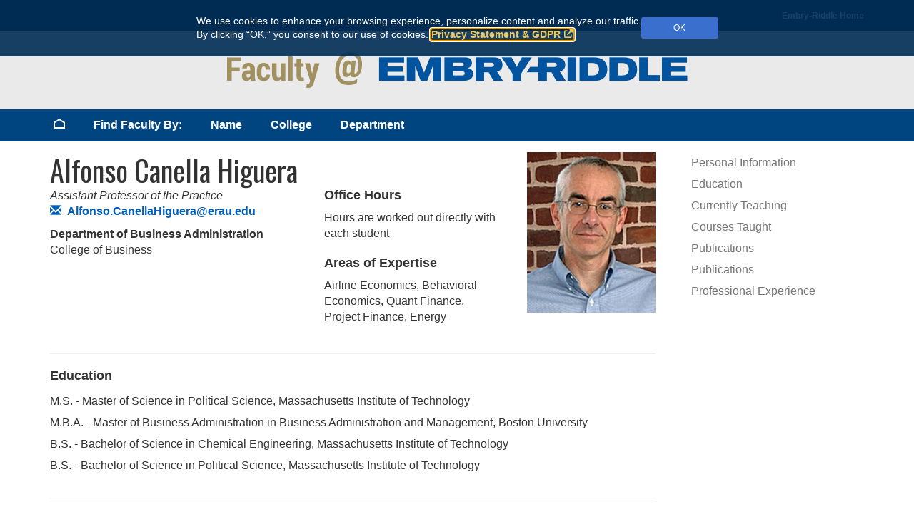

--- FILE ---
content_type: text/html; charset=utf-8
request_url: https://faculty.erau.edu/Alfonso.CanellaHiguera
body_size: 7214
content:



<!doctype html>
<html lang="en">
<head>
	<meta charset="utf-8">
	<meta http-equiv="X-UA-Compatible" content="IE=edge">
	<meta name="viewport" content="width=device-width, initial-scale=1">
	<!-- The above 3 meta tags *must* come first in the head; any other head content must come *after* these tags -->
	<meta name="MachineName" content="SC10.4Deliver3" />

	<title>*</title>
	<meta name="Description" content="">
	<meta name="pageid" content="F0792BB6-2450-4713-A9F3-C95CF92873C2">
	<meta name="version" content="1">
	<link rel="canonical" href="https://faculty.erau.edu/,-w-," />
	<link rel="shortcut icon" href="/Images/Shared/favicon.ico" type="image/vnd.microsoft.icon" />

	<link href="//huntlibrary.erau.edu/action/smart-resource/layout/stylesheet/Dvu-3dqV0Um2USeIzv_XXw?d=112025" rel="stylesheet"><link href="https://fonts.googleapis.com/css?family=Oswald:700,300,400&display=swap?d=112025" rel="preload" as="style" onload="this.rel='stylesheet'"><noscript><link href="https://fonts.googleapis.com/css?family=Oswald:700,300,400&display=swap?d=112025" rel="stylesheet"></noscript>


	

	<link href="//huntlibrary.erau.edu/action/smart-resource/rendering/stylesheet/0T_6ItHm70y8Pzr7YsbBAQ.7RiPqTAeZ0yl9l8CL7TXRA.8TGWW4ouS0uRVCB7i6dj1w.eNyeinl0xEye8aVEyJthYg.ro-X2rhm2kukyLUBBDn2_g?d=112025" rel="stylesheet">

		<!-- Google Tag Manager -->
		<script>
			(function (w, d, s, l, i) {
				w[l] = w[l] || []; w[l].push({
					'gtm.start':
						new Date().getTime(), event: 'gtm.js'
				}); var f = d.getElementsByTagName(s)[0],
					j = d.createElement(s), dl = l != 'dataLayer' ? '&l=' + l : ''; j.async = true; j.src =
						'https://www.googletagmanager.com/gtm.js?id=' + i + dl; f.parentNode.insertBefore(j, f);
			})(window, document, 'script', 'dataLayer', 'GTM-P8VPTMR');</script>
		<!-- End Google Tag Manager -->

	
</head>



<body>
		<!-- Google Tag Manager (noscript) -->
		<noscript>
			<iframe src="https://www.googletagmanager.com/ns.html?id=GTM-P8VPTMR"
					height="0" width="0" style="display:none;visibility:hidden"></iframe>
		</noscript>
		<!-- End Google Tag Manager (noscript) -->

	

	<div class="hidden-print notification-area">
		

	<dialog id="cookie-consent" aria-label="Cookie and privacy consent request" class="cookiebanner small hidden-print">
		<div class="container">
			<div class="banner-position">
				<div class="banner-holder">
					<span id="bannerDesc">
						We use cookies to enhance your browsing experience, personalize content and analyze our traffic. <br class="hidden-xs" />By&nbsp;clicking “OK,” you consent to our use of cookies. <a href="https://erau.edu/privacy-statement" target="_blank">Privacy Statement &amp; GDPR</a>
					</span>
					<button class="btn btn-sm erau-light-blue acknowledge" id="consent-granted" data-preference="acknowledged">OK</button>
				</div>
			</div>
		</div>
	</dialog>

<script>
	consentBanners = (typeof consentBanners != 'undefined' && consentBanners instanceof Array) ? consentBanners : [];
	consentBanners.push({ country: "us", iseu: false, consentexists: false });
</script>

		<a class="skip-link sr-only hidden-print" href="#main">Skip to main content</a>
	</div>
	<div class="hidden-print header">
		


<div id="topbar-holder" class="hidden-print">
	<div id="topbar" class="erau-wrapper hidden-xs">
		<div class="wrapper-container container">
			<ul class="wrapper-list-inline">





				<li>
					<a href="//erau.edu/"><span>Embry-Riddle Home</span></a>
				</li>
			</ul>
		</div>
	</div>
</div>
<div class="modal fade mezzo-overlay" id="mezzoMenu" tabindex="-1" role="dialog" aria-labelledby="mezzoMenuLabel">
	<div class="modal-dialog" role="document">
		<div class="modal-content">
			<div class="modal-body">
				<button type="button" class="close" data-dismiss="modal" aria-label="Close"><span aria-hidden="true">&times;</span></button>
				<h4 class="modal-title sr-only" id="mezzoMenuLabel">Menu</h4>
				<div class="row mezzoMenuRow">
					<div class="col-xs-12">
						<div class="link-slider slider-white slideReveal">
							<div class="slider-bg"></div>
							<a href="//faculty.erau.edu/faculty">Find by Name</a>
						</div>
						<div class="link-slider slider-white slideReveal">
							<div class="slider-bg"></div>
							<a href="//faculty.erau.edu/colleges">Find by College</a>
						</div>
						<div class="link-slider slider-white slideReveal">
							<div class="slider-bg"></div>
							<a href="//faculty.erau.edu/departments">Find by Department</a>
						</div>
					</div>
				</div>
			</div>
		</div>
	</div>
</div>

	</div>
	<div class="stage">
		<div class=" hidden-print headerlower">
			<div id="header-holder">
	<div class="container" id="header">
		<div class="row">
			<div class="col-xs-12 logo-holder">
				<div class="row">
					<div class="col-xs-2 visible-xs">
						<a href="#" class="erauHamburgerMenu" data-toggle="modal" data-target="#mezzoMenu"><span class="glyphicon glyphicon-menu-hamburger" aria-hidden="true"></span><span class="sr-only">Menu</span></a>
					</div>
					<div class="col-xs-10 col-sm-12">
						<a title="Home" href="//faculty.erau.edu/">
							<img title="Embry-Riddle Aeronautical University" alt="Embry-Riddle Aeronautical University" width="645" height="50" src="/-/media/ui-images/faculty/erau-faculty-logo.png" class="hidden-xs" />
							<img title="Embry-Riddle Aeronautical University" alt="Embry-Riddle Aeronautical University" src="/-/media/ui-images/faculty/erau-faculty-logo-stacked.png" class="visible-xs" />
						</a>
					</div>
				</div>
			</div>
		</div>
	</div>
</div>

<div id="nav-holder" class="hidden-sm hidden-xs">
	<div class="container">
		<div class="row">
			<ul class="meganizr mzr-erauMenu mz-r-responsive">
				<li class="" id="home-link-nav">
					<a href="//faculty.erau.edu/"><span class="icon-er-home" aria-hidden="true"></span><span class="sr-only">Homepage</span></a>
				</li>
				<li><span class="nav-text">Find Faculty By:</span></li>
				<li><a href="//faculty.erau.edu/faculty">Name</a></li>
				<li><a href="//faculty.erau.edu/colleges">College</a></li>
				<li><a href="//faculty.erau.edu/departments">Department</a></li>
			</ul>
		</div>
	</div>
</div>

		</div>
		<div class="body">
			
			<div id="main" role="main">
				
<div class="container">
	<div class="row">
		<div class="col-xs-12">


<div class="facultyList rendering">
	<div class="row">
			<div class="col-xs-12 visible-xs visible-sm">
				<nav class="navbar navbar-default">
					<div class="container-fluid">
						<div class="navbar-header">
							<button type="button" class="navbar-toggle collapsed" data-toggle="collapse" data-target="#collapsible-menu" aria-expanded="false">
								<span class="sr-only">Toggle navigation</span>
								<span class="icon-bar"></span>
								<span class="icon-bar"></span>
								<span class="icon-bar"></span>
							</button>
							<a class="navbar-brand" href="#collapsible-menu" data-toggle="collapse">Sections</a>
						</div>

						<div class="collapse navbar-collapse" id="collapsible-menu">
							<ul class="nav navbar-nav">
								<li><a href="#link-info">Personal Information</a></li>


									<li><a href="#link-education">Education</a></li>


									<li><a href="#link-currentlyteaching">Currently Teaching</a></li>

									<li><a href="#link-coursestaught">Courses Taught</a></li>


									<li><a href="#link-publications">Publications</a></li>

									<li><a href="#link-userpublications">Publications</a></li>

									<li><a href="#link-experience">Professional Experience</a></li>


							</ul>
						</div>
					</div>
				</nav>
			</div>
			<div id="content" class="col-xs-12 col-md-9">
				<div class="row">

					<div class="col-xs-7 col-md-9">
						<div class="row">
							<div class="col-xs-12">
									<h1 class="name" id="link-info">Alfonso Canella Higuera  </h1>
															</div>
							<div class="col-xs-12 col-md-7">
								<dl>
									<dt class="sr-only">Title</dt>
									<dd class="title">Assistant Professor of the Practice</dd>


										<dt class="sr-only">Email</dt>
										<dd class="email">
												<a href="mailto:Alfonso.CanellaHiguera@erau.edu" title="Alfonso.CanellaHiguera@erau.edu">
													<span class="hidden-xs">Alfonso.CanellaHiguera@erau.edu</span>
													<span class="btn btn-primary visible-xs-inline-block"><span class="glyphicon glyphicon-send"></span>&nbsp; Email</span>
												</a>
										</dd>



									<dt class="sr-only">Department</dt>
									<dd class="department">
										Department of Business Administration
									</dd>

									<dt class="sr-only">College</dt>
									<dd class="college">College of Business</dd>
										<dd class="college"> </dd>
								</dl>
							</div>

							<div class="col-xs-12 col-md-5">

									<div class="officehours">
										<h4>Office Hours</h4>
										Hours are worked out directly with each student
									</div>

									<div class="expertise">
										<h4>Areas of Expertise</h4>
										Airline Economics, Behavioral Economics, Quant Finance, Project Finance, Energy
									</div>
							</div>
						</div>
					</div>
						<div class="col-xs-5 col-md-3">
							<img src="https://webforms.erau.edu/common/services/peoplesearch/img/CANELLAA.jpg" alt="Alfonso Canella Higuera  " style="width: 100%; max-width: 180px; float: right;">
						</div>
				</div>
				<hr />
				<div class="row">
					<div class="col-xs-12">



							<div id="degrees" class="read-more">
								<h4 id="link-education">Education</h4>
								<ul id="degreelist" class="list-unstyled">
											<li>
													<span class="degree">M.S. - Master of Science in Political Science,</span>
												<span class="institution">Massachusetts Institute of Technology</span>
											</li>
											<li>
													<span class="degree">M.B.A. - Master of Business Administration in Business Administration and Management,</span>
												<span class="institution">Boston University</span>
											</li>
											<li>
													<span class="degree">B.S. - Bachelor of Science in Chemical Engineering,</span>
												<span class="institution">Massachusetts Institute of Technology</span>
											</li>
											<li>
													<span class="degree">B.S. - Bachelor of Science in Political Science,</span>
												<span class="institution">Massachusetts Institute of Technology</span>
											</li>
								</ul>
							</div>
							<hr />


								<div id="currentlyteaching" class="read-more">
									<h4 id="link-currentlyteaching">Currently Teaching</h4>
									<ul class="list-unstyled">
											<li class="class">
												<span class="course">FINE 332</span>:
												<span class="name">Corporate Finance I</span>
											</li>
											<li class="class">
												<span class="course">FINE 333</span>:
												<span class="name">Personal Financial Planning</span>
											</li>
									</ul>
								</div>
								<hr />

							<div id="coursestaught" class="read-more">
								<h4 id="link-coursestaught">Courses Taught</h4>
								<p>MSM 1000 - Financial Management for the Fixed Base Operator</p>
							</div>
							<hr />


							<div id="publications" class="read-more">
								<h4 id="link-publications">Publications</h4>
								<ul id="publicationslist" class="list-unstyled">
											<li class="publication">

													<span class="pubtitle"><a href="https://portfolio.erau.edu/en/publications/bf55d91d-6682-423f-8615-d03107c165de" target="_blank">UNLOCKING THE FINAL CODE TO MANAGING FINANCIAL RISK IN THE AIRLINE INDUSTRY</a></span>

													<span class="authors">(Alfonso Canella Higuera)</span>


												<span class="source">Pure Portfolio</span>

													<span class="year">(2020)</span>
											</li>
											<li class="publication">

													<span class="pubtitle"><a href="https://portfolio.erau.edu/en/publications/f0a8d8a9-df57-4f02-93be-95df88d5f366" target="_blank">Unlocking the Final Code to Managing Financial Risk in the Airline Industry</a></span>

													<span class="authors">(Alfonso Canella Higuera, Ronald R. Mau)</span>


												<span class="source">Pure Portfolio</span>

													<span class="year">(2020)</span>
											</li>

								</ul>
							</div>
							<hr />

							<div id="userpublications" class="read-more">
								<h4 id="link-userpublications">Publications</h4>
								NO
							</div>
							<hr />

							<div id="experience" class="read-more">
								<h4 id="link-experience">Professional Experience</h4>
								Over 20 years of work in energy consulting, renewable energy plant development and financing, high technology finance, health care finance, and higher education finance.
							</div>
							<hr />



					</div>
				</div>
			</div>
			<div class="col-md-3 visible-md visible-lg">
				<nav id="sectionNav" data-spy="affix" data-offset-top="225" data-offset-bottom="454" class="affix-top">
					<ul class="nav">

						<li><a href="#link-info">Personal Information</a></li>


							<li><a href="#link-education">Education</a></li>


							<li><a href="#link-currentlyteaching">Currently Teaching</a></li>

							<li><a href="#link-coursestaught">Courses Taught</a></li>


							<li><a href="#link-publications">Publications</a></li>

							<li><a href="#link-userpublications">Publications</a></li>

							<li><a href="#link-experience">Professional Experience</a></li>



					</ul>
				</nav>
			</div>
	</div>
</div>
</div>
	</div>
</div>

			</div>
		</div>
		<div class="hidden-print postfooter">
			




<footer id="uf_footer" class="hidden-print" aria-label="Legal details and links to other Embry-Riddle websites">
	<div id="university-links">
		<button id="uf_toggle" class="" type="button" aria-expanded="false" aria-controls="uf_expandable">
			<div id="uf_button_text">
				University Links 
				<svg class="uf_icon down" aria-hidden="true" xmlns="http://www.w3.org/2000/svg" viewBox="0 0 512 512"><path d="M233.4 406.6c12.5 12.5 32.8 12.5 45.3 0l192-192c12.5-12.5 12.5-32.8 0-45.3s-32.8-12.5-45.3 0L256 338.7 86.6 169.4c-12.5-12.5-32.8-12.5-45.3 0s-12.5 32.8 0 45.3l192 192z"/></svg>
				<svg class="uf_icon up" aria-hidden="true" xmlns="http://www.w3.org/2000/svg" viewBox="0 0 512 512"><path d="M233.4 105.4c12.5-12.5 32.8-12.5 45.3 0l192 192c12.5 12.5 12.5 32.8 0 45.3s-32.8 12.5-45.3 0L256 173.3 86.6 342.6c-12.5 12.5-32.8 12.5-45.3 0s-12.5-32.8 0-45.3l192-192z"/></svg>
			</div>
		</button>
		<nav id="uf_expandable" class="uf_container" aria-labelledby="uf_toggle">
			<ul>
				<li><a href="//erau.edu/libraries">Libraries</a></li>
				<li><a href="https://commons.erau.edu/">Scholarly Commons</a></li>
				<li><a href="//erau.edu/research">Research at Embry-Riddle</a></li>
				<li><a href="//faculty.erau.edu/">Faculty Directory</a></li>
				<li><a href="https://catalog.erau.edu/">Course Catalog</a></li>
			</ul>
			<hr>
			<ul aria-label="Embry-Riddle Campuses"><li><a href="https://daytonabeach.erau.edu">Daytona Beach, FL Campus</a></li><li><a href="https://prescott.erau.edu">Prescott, AZ Campus</a></li><li><a href="https://worldwide.erau.edu">Worldwide Campus</a></li><li><a href="https://worldwide.erau.edu/online-learning">Online Campus</a></li><li><a href="https://asia.erau.edu">Asia Campus</a></li></ul>
			<hr>
			<ul>
				<li><a href="//careerservices.erau.edu/">Career Services</a></li>
				<li><a href="//alumni.erau.edu/">Alumni Engagement</a></li>
				<li><a href="https://lift.erau.edu/">Lift Magazine</a></li>
				<li><a href="//givingto.erau.edu/">Giving to Embry-Riddle</a></li>
				<li><a href="https://www.givecampus.com/schools/EmbryRiddleAeronauticalUniversity">Crowdfunding</a></li>
				<li><a href="//erau.edu/fellowships">Awards and Fellowships</a></li>
			</ul>
			<hr>
			<ul aria-label="Embry-Riddle Campuses"><li><a href="https://daytonabeach.erau.edu">Daytona Beach, FL Campus</a></li><li><a href="https://prescott.erau.edu">Prescott, AZ Campus</a></li><li><a href="https://worldwide.erau.edu">Worldwide Campus</a></li><li><a href="https://worldwide.erau.edu/online-learning">Online Campus</a></li><li><a href="https://asia.erau.edu">Asia Campus</a></li></ul>
			<hr>
			<ul aria-label="University Programs">
				<li><a href="//proed.erau.edu/">Professional Education</a></li>
				<li><a href="//erau.edu/degrees/k-12-summer-programs">K-12 / Dual Enrollment / Summer&nbsp;Camps</a></li>
				<li><a href="//erau.edu/athletics">Athletics</a></li>
				<li><a href="//erau.edu/leadership/president/presidential-speaker-series">Speaker Series</a></li>
				<li><a href="//erau.edu/international-education">International Education</a></li>
			</ul>
			<hr>
			<ul>
				<li><a href="//careers.erau.edu/">Working at Embry-Riddle</a></li>
				<li><a href="//trustees.erau.edu/">Board of Trustees</a></li>
				<li><a href="//erau.edu/continuous-improvement/accreditation">Accreditation</a></li>
				<li><a href="//erau.edu/leadership/consumer-information">Consumer Information</a></li>
				<li><a href="https://erau.edu/continuous-improvement/state-authorization/california-disclosures">California Disclosures</a></li>
			</ul>
		</nav>
	</div>

	<div id="uf_copyright_row" role="contentinfo" aria-label="University information">
		<div id="uf_logo_row">
			<p id="uf_logo">
				<a href="https://erau.edu">
					<svg class="uf_icon" aria-hidden="true" xmlns="http://www.w3.org/2000/svg" viewBox="0 0 480 512"><path d="M333 239c12.9-17 27.2-33.5 62.6-54.9c35.4-21.4 63.1-31.8 78.9-33.2c-1.8-2.8-5-6.6-23.5-2.8s-58.4 15.1-58.4 15.1s21.1-12 31.6-16.3c10.5-4.3 32.7-12.1 35.2-12.4c-1.9-3.1-12.5-6.4-27.4-2.7c-27.4 6.8-60.2 23.4-60.2 23.4l55.7-35.9c-2.9-2.9-10.1-2-23.1 2.4s-47.2 22-47.2 22c6.4-7.3 24.8-23.9 35.9-30.3c-3-3.2-10.7-.3-13.3 .4c-8.4 2.5-33.5 14.6-42.7 16.6c1.3-1.7 11.1-10.5 11.8-11.6c-5.1-2.1-6.4-2.7-13.2-.4c-10.3 3.5-43.8 28.7-53.2 43.3c-16.3 4.7-58.2 29.4-86.1 93.2c-4.5-11-12.3-40.7-7.8-85.1c0 0-5-9.2-11.6-25.2s-46.9-118.4-39.2-141.6c-3.1 1.3-5.3 4.6-7.7 10.8c-4.8 12.1-7.7 33.8-1.5 62.3c0 0-22.5-35-26.1-68.7c-5.3 8.9-8.2 12.3-8.9 27.7c-.6 14.4 2.7 39.5 11.2 56.5c0 0-22.4-32-26.4-40.1c-3.9-8.1-4.9-11.3-4.9-11.3c-2.9 3.4-4.5 8-5.1 14c-.8 8.3 6.1 50.6 23.1 74.9c0 0-14.8-15.2-24-27.5c-9.2-12.2-20.8-28.6-20.8-28.6c-1.2 5-1.1 3.4-1.8 13.7c-1 14.7 14 52.1 30.9 68c-3.3-1.5-36.1-28.3-39.2-30.5c-.2 6.5 1.7 25.6 17.2 42.6c15.5 17 22 24.4 22 24.4c-2.4-1.5-17.8-10.6-19.2-11.6c1.3 4.9 3.9 12.3 5.5 15.4c1.6 3 6.5 13.5 20.1 25.3c-2.6-.6-15.3-3.6-19.6-14.3c.4 6.9 1.4 17.6 13.1 30.6c3.4 8.8 29.2 82.4 54.7 97.2c-.5 1.2-1.5 3.5-1.5 3.5c-29.7 10.6-79.9 14.6-110.2 10.8c2.1 2.8 5 7.3 8.8 12.7l39.6-3.4-36.9 7.2c2.2 3 4.7 6.3 7.5 9.6l36.2-10.9-32.5 15.1c2.5 2.8 5.3 5.7 8.3 8.6l32.2-16.9-28.6 20.1c2.6 2.3 5.3 4.6 8.2 6.8l32.2-18.5-28.2 21.5c3.4 2.4 7.1 4.8 10.9 7l30.1-20.8-23.3 24.4c3.3 1.7 6.6 3 10.3 4.5c1.9 .7 27.5-24.3 27.5-24.3s-17.7 27.6-16.2 28.1c2.9 .9 6.2 1.5 9.3 2.2c1.9 .4 20.8-27.9 20.8-27.9s-10.4 27.5-10.3 29.5c3.3 .4 6.3 1.1 9.8 1.3l14.2-28.3 9.1-.3s3.7 21.5 5.7 25.6c2 4 16.8 5.7 22.9 5.4l16.2 9.7c4 .6 8.5 1.9 8.8 4.5s-4.4 6.1-4.8 10.7s-3.4 15.3-4.2 19.6s8.6 8.2 12.9 9.4l-2.9-11.6 7.8-10.3 28.4 17.8 .2 8.9s1.9 .4 7-6.6c7.3-10-18.5-23.7-18.5-23.7l17.3 1.9 3.8 9.2s.7 1.3 2.8-7.6s-27.9-17.6-33.6-20.1s-7.9-7.7-7.9-7.7s2.3-2.3 3-3.6c1.2-2 .2-3.3-2.1-6.6c-2.4-3.3-1.5-2.6-10.1-6.8c-8.7-4.2-15-1.5-6.3-17.4c0 0-3.6 9.2-2.5 11.3s7.4 3.9 12.5 6s6.8 3.4 9.1 7.9c4.6 8.7 19.5 12.2 22.2 15.2c7.1 7.8 22.7 19 32.8 23c8.3 3.3 12.6 21.6 12.6 21.6s-1.8 5.7-4.6 10.6c-2.8 4.9-2.3 7.5-1.4 9.8s6.2 5.1 9.7 6.6l-1.4-10.4 9.2-9.7 35.2 10.7c.8 3.4 1.9 10.1 1.9 10.1s4-1.1 8.3-9.6s-31-20.1-36.5-22.1c26-6.5 33.5-1.9 33.5-1.9s3.9 4.8 4.5 8c0 0 2.2-1.2 3.8-12.7s-43.9-3.7-50.9-4c-2.1-1.7-9.6-11.6-9.3-20.4c.2-8.8-3.9-9-9.7-15.5s-20.6-23.4-21.8-31.6s-2.6-12.2 8.2-17.9s24.2-11.9 24.2-11.9l-.6 2.5s48.4-21.5 59.4-17c7.2 2.9 6.2 5.1 6.5 7.1c13.2-20.7-14.9-24.4-20.3-26.2c.5-5.1-1-11-14.6-13.1s-34.7-4.3-34.7-4.3l.9 1.4s-36-2-41.7-2.4c-5.7-.5-17.9-2.3-17.9-2.3s45.4-17.7 55.7-26.3s33.6-32.6 46.5-49.6m-.3 90.8c1.2 .8 1 1.9 0 3.9l-14.9-4.4c.7 0 13.7-.2 14.9 .5"/></svg>
					<br>erau.edu
				</a>
			</p>
			<p id="uf_offices">
				Admin Offices: 1 Aerospace&nbsp;Boulevard<br>Daytona Beach,&nbsp;FL 32114-3900
			</p>
			<p id="uf_copyright">
				&copy; Embry-Riddle Aeronautical&nbsp;University. <br>All Rights Reserved. 
			</p>
		</div>
							<nav aria-label="Legal and compliance.">
				<ul>
<li><a href="https://erau.edu/leadership/directory">Directory</a></li><li class="uf_sep" aria-hidden="true">|</li><li><a href="//erau.edu/emergency">Emergency Info</a></li><li class="uf_sep" aria-hidden="true">|</li><li><a href="https://erau.edu/leadership/title-ix">Nondiscrimination&nbsp;&amp; Title&nbsp;IX</a></li><li class="uf_sep" aria-hidden="true">|</li><li><a href="https://erau.edu/terms-use#military-disclaimer">Military Disclaimer</a></li><li class="uf_sep" aria-hidden="true">|</li><li><a href="https://erau.edu/privacy-statement">Privacy Statement &amp;&nbsp;GDPR</a></li><li class="uf_sep" aria-hidden="true">|</li><li><a href="https://erau.edu/terms-use">Terms of Use</a></li><li class="uf_sep" aria-hidden="true">|</li><li><a href="https://erau.edu/accessibility">Accessibility</a></li>				</ul>
			</nav>
		<nav id="uf_social" aria-label="Social media links.">
			<ul>
<li><a href="https://www.facebook.com/EmbryRiddleUniversity" target="_blank"><span class="sr-only">Facebook</span><span class="icon-er-facebook" aria-hidden="true"></span></a></li><li><a href="https://twitter.com/EmbryRiddle" target="_blank"><span class="sr-only">X</span><span class="icon-er-x" aria-hidden="true"></span></a></li><li><a href="https://www.youtube.com/user/EmbryRiddleUniv" target="_blank"><span class="sr-only">YouTube</span><span class="icon-er-youtube" aria-hidden="true"></span></a></li><li><a href="https://www.linkedin.com/edu/school?id=18085" target="_blank"><span class="sr-only">LinkedIn</span><span class="icon-er-linkedin" aria-hidden="true"></span></a></li><li><a href="https://www.tiktok.com/@embryriddle" target="_blank"><span class="sr-only">TikTok</span><span class="icon-er-tiktok" aria-hidden="true"></span></a></li>			</ul>
		</nav>
		<div id="footer-fine-print"></div>
	</div>
</footer>

		</div>
	</div><!-- end stage -->

	<script src="//huntlibrary.erau.edu/action/smart-resource/layout/javascript/Dvu-3dqV0Um2USeIzv_XXw?d=112025" type="text/javascript"></script>

	

	<script src="//huntlibrary.erau.edu/action/smart-resource/rendering/javascript/0T_6ItHm70y8Pzr7YsbBAQ.8TGWW4ouS0uRVCB7i6dj1w.eZeujZQzNUS3rgKdDFpELg.ro-X2rhm2kukyLUBBDn2_g?d=112025" type="text/javascript"></script>

</body>
</html>

--- FILE ---
content_type: text/css
request_url: https://huntlibrary.erau.edu/action/smart-resource/rendering/stylesheet/0T_6ItHm70y8Pzr7YsbBAQ.7RiPqTAeZ0yl9l8CL7TXRA.8TGWW4ouS0uRVCB7i6dj1w.eNyeinl0xEye8aVEyJthYg.ro-X2rhm2kukyLUBBDn2_g?d=112025
body_size: 5343
content:
@charset "utf-8";.facultyList.rendering ul.media-list li.media{padding:0;list-style-image:none;list-style-type:none;padding-bottom:20px;border-bottom:1px solid #eee}.facultyList.rendering h4.media-heading{font-weight:bold}.facultyList.rendering .media>.media-left{min-width:80px;padding-right:0;background-image:url(/-/media/ui-images/shared/silhouette.jpg);background-repeat:no-repeat}.facultyList.rendering .media>.media-body{padding-left:10px}.facultyList.rendering .media:first-child{margin-top:0}.facultyList.rendering .media img{width:80px}.facultyList.rendering .name{margin:0}.facultyList.rendering .title{font-style:italic}.facultyList.rendering .department{font-weight:bold}.facultyList.rendering .officehours{margin-bottom:20px}.facultyList.rendering.hide-profile div.media-body a[href="#"]{display:none}.facultyList.rendering .expertise{margin-bottom:20px}.facultyList.rendering .media-body>div:first-of-type{margin-left:0}.facultyList .pagination{margin-top:0}#facultyProfileModal .modal-header{padding:15px 15px 0;border-bottom:0}#facultyProfileModal .modal-body{padding-top:0}#facultyProfileModal h4{font-weight:bold;font-size:18px;margin-top:30px}#facultyProfileModal h4:first-of-type{margin-top:inherit}#facultyProfileModal img{background-color:#eee;margin-bottom:15px}#facultyProfileModal h3.name{margin-top:0;font-size:26px}#facultyProfileModal .title{font-style:italic;margin-bottom:10px}#facultyProfileModal .department{font-weight:bold;margin-top:15px}#facultyProfileModal .externallink{text-overflow:ellipsis;overflow:hidden;white-space:nowrap}#facultyProfileModal p.disclaimer{line-height:.95em}#facultyProfileModal div[aria-expanded="false"]:before,.facultyList.rendering div[aria-expanded="false"]:before{content:'';width:100%;height:75px;position:absolute;bottom:0;background:linear-gradient(transparent,#fff);z-index:1}div.read-more{position:relative}.readmore-button{margin-top:10px}.readmore-button .caret.open{border-top:0;border-bottom-width:4px;border-bottom-style:solid}#topbar-holder{background:#002a50;clear:both}#topbar{background-color:#002a50;font-size:12px;margin-left:auto;margin-right:auto;width:100%;padding:5px 0;overflow:hidden;float:none}#topbar ul{text-align:center;margin:0}#topbar ul li{margin-left:15px;white-space:nowrap;display:inline-block;padding-left:0;padding-right:0}#topbar ul li:first-child{margin-left:0}#topbar a{color:#fff;text-decoration:none}#topbar .icon-er-vip-square,#topbar .icon-er-lock{font-size:18px}#topbar .icon-er-eagle{font-size:24px}#topbar *{vertical-align:middle}@media only screen and (min-width:480px){#topbar ul{text-align:right}}@media only screen and (min-width:768px){#topbar-holder{display:block}}#topbar-holder{font-size:12px;line-height:2;position:relative}#topbar-holder{z-index:2}#topbar-holder a{color:#fff;font-weight:700}#topbar-holder a:hover,#topbar-holder a:focus,#topbar-holder a:active{color:#8cddff}#uf_footer{line-height:1.35;font-size:.8rem}#uf_footer .uf_icon{fill:currentColor;width:1em}#uf_footer .uf_sep{opacity:.5}#uf_footer a{text-decoration:none;font-weight:700;color:#e8e8e8;display:inline-block;text-decoration-line:underline;text-decoration-color:transparent;text-underline-offset:.2rem;text-decoration-thickness:2px}#uf_footer a:hover,#uf_footer a:focus-visible{color:#ffcb09;text-decoration-line:underline;text-decoration-color:#0062bd}.uf_container{max-width:1140px;padding:0 30px;margin:auto}#university-links{background-color:#172e6d;color:#a5a5a5}#uf_toggle{display:flex;position:relative;z-index:0;width:100%;align-items:center;gap:15px;font-size:1.25em;font-family:inherit;justify-content:center;font-weight:normal;padding:20px 15px;background:rgba(0,0,0,.1);border:0;color:#d6d6d6;cursor:pointer}#uf_toggle::before,#uf_toggle::after{display:block;content:'';height:5px;flex:1;max-width:200px;background:#03539e}#uf_toggle:hover::before,#uf_toggle:focus::before,#uf_toggle:hover::after,#uf_toggle:focus::after{background:#ffcb06}#uf_toggle[aria-expanded='true'] .uf_icon.down,#uf_toggle[aria-expanded='false'] .uf_icon.up{display:none}#uf_toggle:not([aria-expanded='true'])~#uf_expandable{display:none}@media(min-width:828px){#uf_toggle{display:none}#uf_toggle.collapse{display:flex}#uf_expandable{display:grid!important}#uf_toggle.collapse:not([aria-expanded='true'])~#uf_expandable{display:none!important}}#uf_button_text{display:flex;gap:.5rem}#uf_expandable{display:grid;grid-template-columns:1fr 2px 1fr;grid-auto-rows:auto 2px;gap:1rem;text-align:center;padding-top:30px;padding-bottom:30px}#uf_expandable hr{border:0;background-color:#27519f;margin:0;padding:0;height:auto;width:auto}@media(max-width:699px){#uf_expandable>*:nth-child(3),#uf_expandable>*:nth-child(4){display:none}#uf_expandable>*:nth-child(6),#uf_expandable>*:nth-child(7),#uf_expandable>*:nth-child(8){grid-column:1/-1}}@media(min-width:700px) and (max-width:999px){#uf_expandable{grid-template-columns:1fr 2px 1fr 2px 1fr 2px 1fr 2px 1fr 2px 1fr}#uf_expandable>ul{grid-column:span 3}#uf_expandable>hr:nth-child(6){grid-column:1/-1}#uf_expandable>ul:nth-child(9){grid-column:3/6}#uf_expandable>*:nth-child(7),#uf_expandable>*:nth-child(8){display:none}}@media(min-width:1000px){#uf_expandable{grid-template-columns:1fr 2px 1fr 2px 1.25fr 2px 1fr 2px 1fr}#uf_expandable>*:nth-child(3),#uf_expandable>*:nth-child(4){display:none}}#university-links ul{list-style:none;margin:0;padding:0;align-self:center}#university-links li{padding:7px 0}#uf_copyright_row{background-color:#000e2e;color:#fff;padding:20px 30px;text-align:center}#uf_copyright_row a{color:#ffcb06}#uf_copyright_row a:hover,#uf_copyright_row a:focus-visible{color:#fff}#uf_copyright_row>*{margin:1.5rem 0}#uf_copyright_row ul{list-style:none;display:flex;justify-content:center;flex-wrap:wrap;gap:.375rem .7rem;padding:0}#uf_logo_row{display:grid;gap:1.2rem 20px;grid-auto-flow:dense;align-items:center}#uf_logo_row p{margin:0}#uf_logo a{color:#fff}#uf_logo a:hover,#uf_logo a:focus-visible{color:#b3b3b3}#uf_logo .uf_icon{width:70px}@media(min-width:530px){#uf_offices{text-align:right}#uf_copyright{text-align:left}}@media(min-width:530px) and (max-width:827px){#uf_logo_row{grid-template-columns:1fr 1fr}#uf_logo{grid-column:1/-1}}@media(min-width:828px){#uf_logo_row{gap:1.5rem 30px;grid-template-columns:1fr auto 1fr}#uf_logo{grid-column:2}}#uf_contact{font-size:1.25em}#uf_contact ul{flex-direction:column}#uf_social ul{gap:.2rem;line-height:0}#uf_social .uf_icon{width:1.4rem;height:1.4rem;margin:.7rem}#uf_social a{color:#cecece;border-radius:.3rem}#uf_social a:hover,#uf_social a:focus-visible{color:#ffcb06;background-color:#011b40}#uf_social [class*="icon-er-"]{display:inline-block;padding:0;border-radius:0;background:none!important;height:auto!important;width:auto!important}#uf_social [class*="icon-er-"]::before{color:#cecece!important;font-size:1.6rem;margin:.3rem;line-height:1;display:block}#uf_social a:hover [class*="icon-er-"]::before,#uf_social a:hover[class*="icon-er-"]::before,#uf_social a:focus [class*="icon-er-"]::before,#uf_social a:focus[class*="icon-er-"]::before,#uf_social a:active [class*="icon-er-"]::before,#uf_social a:active[class*="icon-er-"]::before{color:#ffcb06!important}#uf_social a [class*="icon-er-"],#uf_social a[class*="icon-er-"]{background:none!important}@charset "utf-8";#blue-bar-holder{background-color:#0c163c;font-size:12px;overflow:hidden}#gold-bar form input{background-color:#52608d;border-radius:3px;color:#fff}#gold-bar form .btn{position:initial;height:40px;background-color:#284267;background-image:none}#gold-bar li a{color:#fff}#gold-bar li span{position:relative}.search-query::-webkit-input-placeholder{color:#fff}.search-query:-moz-placeholder{color:#fff;opacity:1}.search-query::-moz-placeholder{color:#fff;opacity:1}.search-query:-ms-input-placeholder{color:#fff}#header-holder{background-color:#eaeaea}.logo-holder{padding-top:30px;padding-bottom:30px;text-align:center}a.erauHamburgerMenu,a.erauSearchMenu{font-size:2em}.header-links{margin-top:0;margin-bottom:10px;text-align:center}.header-links a{color:#fff;text-decoration:none;margin-left:.5em;margin-right:.5em}.header-links a:first-child{margin-left:0}.header-links a:last-child{margin-right:0}.apply-link:before,.contact-link:before,.chat-link:before{vertical-align:text-top;padding-right:4px}a.apply-link span{color:#f78b49}a.contact-link span{color:#f0c85a}.call-link:before{content:"";font-family:'Glyphicons Halflings';font-display:swap;padding-right:4px}a.call-link{position:relative}a.call-link span{color:#6ea7ff}a.request-link span{color:#6ea7ff}a.learning-link{text-decoration:none}#erauMenu li{padding:0;border:0;margin:0}#erauMenu li a,#erauMenuBar li a:link{padding:10px 10px 10px 15px;color:#0d153c;border-bottom:1px solid #e4e5e9}#nav-holder{color:#c9c9c9;background-color:#004480}.mezzo-overlay .modal-dialog{width:auto;max-width:1170px}.mezzo-overlay .modal-dialog .modal-content{border-radius:0;border:0;background-color:transparent;-webkit-box-shadow:none;box-shadow:none;color:#fff}.mezzo-overlay .modal-dialog .modal-content .close:hover,.mezzo-overlay .modal-dialog .modal-content .close:focus{color:#fff;opacity:.9;filter:alpha(opacity=90)}.mezzo-overlay .modal-dialog .modal-content .close{font-size:4.1em;font-weight:100;color:#fff;opacity:1;filter:alpha(opacity=100);text-shadow:none;line-height:1}.modal-backdrop.in{opacity:.95;filter:alpha(opacity=95)}.modal-backdrop{background-color:#252d39}.mezzo-overlay .modal-dialog .modal-content h2{color:#fff}.mezzo-overlay .modal-dialog .modal-content a{color:#fff;font-size:1.3em}.mezzo-overlay .modal-dialog .modal-content h1{margin-top:70px}.mezzo-overlay .modal-dialog .modal-content .row{margin-top:70px}.mezzo-overlay .modal-dialog .modal-content .form-control.search-query{background-color:transparent;border-radius:0;border-top:0;border-right:0;border-left:0;font-family:Oswald;font-weight:100;font-size:1.5em;font-style:italic;height:50px;color:#fff;padding-left:0}.mezzo-overlay .modal-dialog .modal-content .form-control.form-control:focus{border-color:#fff;outline:0;-webkit-box-shadow:none;box-shadow:none}@media(min-width:480px){.mezzo-overlay .modal-dialog .modal-content .form-control.search-query{height:60px;font-size:2em}}@media(min-width:768px){.header-links{margin-top:40px;margin-bottom:20px;text-align:left}.mezzo-overlay .modal-dialog .modal-content .form-control.search-query{font-size:3em}}@media(min-width:992px){.header-links{margin-top:20px;margin-bottom:20px}.header-links a{margin-left:0;margin-right:0}}.meganizr,.meganizr ul,.meganizr li,.meganizr a,.meganizr img,.meganizr div,.meganizr p,.meganizr form,.meganizr input,.meganizr textarea,.meganizr h3,.meganizr h4,.meganizr h5{margin:0;padding:0}.meganizr a{text-decoration:none}.meganizr li{list-style:none}.meganizr input,.meganizr textarea,.meganizr img{outline:0;background:none}.meganizr{position:relative;z-index:500;clear:both;width:100%;height:45px;padding:5px 0}.meganizr.sub{background:#9e9e9e}.meganizr li.current{border-top:4px solid #3a6ed3;top:-4px}.meganizr li.current a{color:#3a6ed3}.meganizr:before,.meganizr:after{content:'';clear:both}.meganizr>li{position:relative;display:block;float:left;height:40px}.meganizr.sub>li{border-right:1px solid #858585}.meganizr>li.mzr-align-right{float:right;border-right:0}.meganizr>li>a,.nav-text{position:relative;z-index:550;display:block;padding:3px 20px 0 20px;line-height:28px;color:#fff;font-weight:bold;-webkit-transition:color .2s;-moz-transition:color .2s;-o-transition:color .2s;-ms-transition:color .2s;transition:color .2s}.meganizr>li>a:hover{color:#3a6ed3}.meganizr.sub>li>a:hover{color:#444}.meganizr>li>a:active{color:#fff}.meganizr>li.mzr-drop:hover>a:after,.meganizr>li.mzr-drop>a.mzr-click:after{position:absolute;content:'';top:0;left:0;width:100%;height:32px}.meganizr>li.mzr-drop:hover>a,.meganizr>li.mzr-drop>a.mzr-click{z-index:650}.meganizr>li.mzr-home-dark>a,.meganizr>li.mzr-home-light>a{text-indent:-9999px;background-position:center center;background-repeat:no-repeat}.meganizr>li.mzr-search>form{position:relative;height:20px;margin-left:10px;margin-right:10px;padding:0 0 0 5px}.meganizr>li.mzr-search input{width:150px;color:#fff;-webkit-transition:width .2s ease-in;-moz-transition:width .2s ease-in;-o-transition:width .2s ease-in;-ms-transition:width .2s ease-in;transition:width .2s ease-in;box-shadow:none;background-color:#52608d;border-color:#52608d;-webkit-border-radius:2px;-moz-border-radius:2px;border-radius:2px}.meganizr>li.mzr-search input:focus{width:200px;background:none;outline:0;background-color:#52608d}.meganizr>li.mzr-search .btn{-webkit-border-radius:2px;-moz-border-radius:2px;border-radius:2px;background-color:#284267;background-image:none}.meganizr>li.mzr-search input[type=submit]{position:absolute;cursor:pointer;width:20px;height:20px;top:0;right:0}.meganizr>li>div,.meganizr>li>ul,.meganizr>li>ul li>ul{position:absolute;z-index:700;padding:10px 0;top:32px;left:-1px;-ms-filter:"progid:DXImageTransform.Microsoft.Alpha(Opacity=0)";filter:alpha(opacity=0);opacity:0;overflow:hidden;visibility:hidden;background-color:#fff;border:1px solid #e1e1e1;-webkit-box-shadow:inset 0 0 10px 0 rgba(0,0,0,.1),inset 0 1px 1px 1px rgba(255,255,255,.7);-moz-box-shadow:inset 0 0 10px 0 rgba(0,0,0,.1),inset 0 1px 1px 1px rgba(255,255,255,.7);box-shadow:inset 0 0 10px 0 rgba(0,0,0,.1),inset 0 1px 1px 1px rgba(255,255,255,.7);-webkit-border-radius:0;-moz-border-radius:0;border-radius:0}.meganizr>li.mzr-align-right>div{left:auto;right:-1px}.mzr-slide>li>div,.mzr-slide>li>ul,.mzr-slide>li>ul li>ul,.mzr-fade>li>div,.mzr-fade>li>ul,.mzr-fade>li>ul li>ul{-webkit-transition:all .25s linear .15s;-moz-transition:all .25s linear .15s;-o-transition:all .25s linear .15s;-ms-transition:all .25s linear .15s;transition:all .25s linear .15s}.mzr-slide>li>div,.mzr-slide>li>ul,.mzr-slide>li>ul li>ul{top:100px}.mzr-slide>li.mzr-drop:hover>div,.mzr-slide>li.mzr-drop:hover>ul,.mzr-slide>li>ul li.mzr-drop:hover>ul{top:32px;-ms-filter:"progid:DXImageTransform.Microsoft.Alpha(Opacity=100)";filter:alpha(opacity=100);opacity:1;overflow:visible;visibility:visible}.mzr-fade>li.mzr-drop:hover>div,.mzr-fade>li.mzr-drop:hover>ul,.mzr-fade>li>ul li.mzr-drop:hover>ul,.meganizr>li.mzr-drop:hover>div,.meganizr>li.mzr-drop:hover>ul,.meganizr>li>ul li.mzr-drop:hover>ul{-ms-filter:"progid:DXImageTransform.Microsoft.Alpha(Opacity=100)";filter:alpha(opacity=100);opacity:1;overflow:visible;visibility:visible}.meganizr .drop-two-columns{width:320px}.meganizr .drop-three-columns{width:480px}.meganizr .drop-four-columns{width:640px}.meganizr .drop-five-columns{width:800px}.meganizr .drop-six-columns{width:960px}.meganizr .one-col{width:140px}.meganizr .two-col{width:300px}.meganizr .three-col{width:460px}.meganizr .four-col{width:620px}.meganizr .five-col{width:780px}.meganizr .six-col{width:940px}.meganizr .one-col,.meganizr .two-col,.meganizr .three-col,.meganizr .four-col,.meganizr .five-col,.meganizr .six-col{float:left;margin:10px}.meganizr>li>ul,.meganizr>li>ul li>ul{width:200px;padding:10px}.meganizr>li>ul li.mzr-drop:hover>ul,.meganizr.mzr-fade>li>ul li.mzr-drop>ul{top:-11px}.meganizr>li>ul li{position:relative}.meganizr>li>ul li>ul{position:absolute;left:100%}.meganizr>li.mzr-align-right>ul{left:auto;right:0}.meganizr>li>ul li.mzr-align-left>ul{position:absolute;left:auto;right:105%}.meganizr>li>ul a{display:block;line-height:38px;border-bottom:1px dotted #e1e1e1;font-size:14px;color:#5e5e5e;text-shadow:0 1px 1px white;-webkit-transition:color .15s ease-in;-moz-transition:color .15s ease-in;-o-transition:color .15s ease-in;-ms-transition:color .15s ease-in;transition:color .15s ease-in}.meganizr>li>ul li:last-child a{border:0}.meganizr>li>ul a:hover{color:#888}.mzr-content img{max-width:100%;-ms-filter:"progid:DXImageTransform.Microsoft.Alpha(Opacity=90)";filter:alpha(opacity=90);opacity:.9;-webkit-transition:all 250ms ease-in-out;-moz-transition:all 250ms ease-in-out;-o-transition:all 250ms ease-in-out;-ms-transition:all 250ms ease-in-out;transition:all 250ms ease-in-out}.mzr-content img:hover{-ms-filter:"progid:DXImageTransform.Microsoft.Alpha(Opacity=100)";filter:alpha(opacity=100);opacity:1}.mzr-content h2,.mzr-content h3,.mzr-content h4{color:#555;margin:10px 0}.mzr-content h2{font-size:20px}.mzr-content h3{font-size:18px}.mzr-content h4{font-size:16px}.mzr-content p{padding:10px 0;line-height:18px;color:#333}.mzr-content .button,.mzr-content input[type=submit]{cursor:pointer;display:inline-block;padding:6px 25px;margin:5px 0 10px 0;background:#eee;border:1px solid #e4e4e4;color:#666;text-transform:uppercase;font-weight:bold;text-align:center;-webkit-border-radius:3px;-moz-border-radius:3px;border-radius:3px;-webkit-transition:all 250ms ease-in-out;-moz-transition:all 250ms ease-in-out;-o-transition:all 250ms ease-in-out;-ms-transition:all 250ms ease-in-out;transition:all 250ms ease-in-out;-webkit-box-shadow:inset 0 0 20px rgba(0,0,0,.1),inset 0 1px 1px 0 rgba(255,255,255,1);-moz-box-shadow:inset 0 0 20px rgba(0,0,0,.1),inset 0 1px 1px 0 rgba(255,255,255,1);box-shadow:inset 0 0 20px rgba(0,0,0,.1),inset 0 1px 1px 0 rgba(255,255,255,1)}.mzr-content .button:hover,.mzr-content input[type=submit]:hover{-webkit-box-shadow:inset 0 0 20px rgba(0,0,0,.2),inset 0 1px 1px 0 rgba(255,255,255,1);-moz-box-shadow:inset 0 0 20px rgba(0,0,0,.2),inset 0 1px 1px 0 rgba(255,255,255,1);box-shadow:inset 0 0 20px rgba(0,0,0,.2),inset 0 1px 1px 0 rgba(255,255,255,1)}.mzr-content .button:active,.mzr-content input[type=submit]:active{-webkit-transition-duration:25ms;-moz-transition-duration:25ms;-o-transition-duration:25ms;-ms-transition-duration:25ms;transition-duration:25ms;-webkit-box-shadow:inset 0 0 20px rgba(0,0,0,.2),inset 0 -1px 1px 0 rgba(255,255,255,1);-moz-box-shadow:inset 0 0 20px rgba(0,0,0,.2),inset 0 -1px 1px 0 rgba(255,255,255,1);box-shadow:inset 0 0 20px rgba(0,0,0,.2),inset 0 -1px 1px 0 rgba(255,255,255,1)}.mzr-content a{color:#666}.mzr-content a:hover{color:#333}.mzr-content .mzr-links a{display:block;padding:5px 0;line-height:20px;border-bottom:1px dotted #e1e1e1}.mzr-content .mzr-links li:last-child a{border:0}.mzr-content{cursor:default}.mzr-content .fl{float:left}.mzr-content .fr{float:right}.mzr-content .cb{clear:both}.mzr-content .cl{clear:left}.mzr-content .cr{clear:right}.mzr-content .block{display:block;margin-top:10px}.mzr-content input[type=text],.mzr-content input[type=email],.mzr-content textarea{display:block;width:160px;padding:9px 10px 8px 35px;line-height:18px;margin-bottom:10px;background-color:#f6f6f6;background-repeat:no-repeat;background-position:10px 9px;-webkit-border-radius:3px;-moz-border-radius:3px;border-radius:3px;-webkit-box-shadow:inset 0 1px 1px rgba(0,0,0,.075);-moz-box-shadow:inset 0 1px 1px rgba(0,0,0,.075);box-shadow:inset 0 1px 1px rgba(0,0,0,.075);-webkit-transition:box-shadow linear .2s;-moz-transition:box-shadow linear .2s;-ms-transition:box-shadow linear .2s;-o-transition:box-shadow linear .2s;transition:box-shadow linear .2s;border:1px solid transparent}.mzr-content input[type=text]:hover,.mzr-content input[type=email]:hover,.mzr-content textarea:hover{background-color:#f0f0f0}.mzr-content input[type=text]:focus,.mzr-content input[type=email]:focus,.mzr-content textarea:focus{background-color:#f0f0f0;outline:0}.mzr-content textarea{width:250px;max-width:250px;height:100px}@media only screen and (max-width:850px){.mzr-responsive.mzr-erauMenu>li.mzr-search #search-form{border-color:#28659e}.mzr-responsive.mzr-erauMenu>li,.mzr-responsive.mzr-erauMenu>li.mzr-align-right{border:0}.mzr-responsive.mzr-erauMenu>li.mzr-drop>a,.mzr-responsive.mzr-erauMenu>li>ul li.mzr-drop>a,.mzr-responsive{height:auto;float:left;clear:both;margin:0 0}.mzr-responsive>li,.mzr-responsive>li.mzr-align-right{display:inline-block;float:left;position:static;border:0;width:33.2%}.mzr-responsive .drop-two-columns,.mzr-responsive .drop-three-columns,.mzr-responsive .drop-four-columns,.mzr-responsive .drop-five-columns,.mzr-responsive .drop-six-columns{width:100%}.mzr-responsive .one-col,.mzr-responsive .two-col,.mzr-responsive .three-col{width:45.5%;margin:2%}.mzr-responsive .four-col,.mzr-responsive .five-col,.mzr-responsive .six-col,.mzr-responsive .mzr-contact .one-col,.mzr-responsive .mzr-contact .two-col,.mzr-responsive .mzr-contact .three-col,.mzr-responsive .mzr-contact .four-col,.mzr-responsive .mzr-contact .five-col,.mzr-responsive .mzr-contact .six-col{width:95.5%;margin:2%}.mzr-responsive.mzr-slide>li>div,.mzr-responsive.mzr-slide>li>ul,.mzr-responsive.mzr-slide>li>ul li>ul,.mzr-responsive.mzr-fade>li>div,.mzr-responsive.mzr-fade>li>ul,.mzr-responsive.mzr-fade>li>ul li>ul{top:auto}.mzr-responsive.mzr-slide>li.mzr-drop:hover>div,.mzr-responsive.mzr-slide>li.mzr-drop:hover>ul,.mzr-responsive.mzr-slide>li>ul li.mzr-drop:hover>ul,.mzr-responsive.mzr-fade>li.mzr-drop:hover>div,.mzr-responsive.mzr-fade>li.mzr-drop:hover>ul,.mzr-responsive.mzr-fade>li>ul li.mzr-drop:hover>ul{top:auto}.mzr-responsive>li.mzr-search input{width:80%}.mzr-responsive>li.mzr-search input:focus{width:80%}.mzr-responsive>li.mzr-search input[type=text]{padding-left:5px}.mzr-responsive .mzr-content input[type=text],.mzr-responsive .mzr-content input[type=email],.mzr-responsive .mzr-content textarea{width:80%;max-width:80%;padding:9px 4% 8px 15%}.mzr-responsive li.mzr-drop.mzr-levels,.mzr-responsive li.mzr-drop.mzr-contact{position:relative}.mzr-responsive>li.mzr-drop>ul,.mzr-responsive>li.mzr-drop>ul li>ul{width:100%;padding:0}.mzr-responsive>li>ul li>ul,.mzr-responsive>li>ul li.mzr-align-left>ul,.mzr-responsive>li.mzr-align-right>ul{left:-1px}.mzr-responsive>li>ul a{margin-left:10px;margin-right:10px}.mzr-responsive>li>ul li.mzr-drop>a,}@media only screen and (max-width:769px){.mzr-responsive > li,.mzr-responsive > li.mzr-align-right{width:49.5%;}}@media only screen and (max-width:481px){.mzr-responsive>li,.mzr-responsive>li.mzr-align-right{display:block;width:100%}.mzr-responsive .one-col,.mzr-responsive .two-col,.mzr-responsive .three-col,.mzr-responsive .four-col,.mzr-responsive .five-col,.mzr-responsive .six-col{width:95.5%;margin:2%}}.meganizr.mzr-js-click>li>div,.meganizr.mzr-js-click>li>ul,.meganizr.mzr-js-click>li>ul li>ul,.meganizr.mzr-js-click>li.mzr-drop:hover>div,.meganizr.mzr-js-click>li.mzr-drop:hover>ul,.meganizr.mzr-js-click>li>ul li.mzr-drop:hover>ul{display:none;-ms-filter:"progid:DXImageTransform.Microsoft.Alpha(Opacity=100)";filter:alpha(opacity=100);opacity:1;overflow:visible;visibility:visible}.meganizr.mzr-js-click>li>ul li.mzr-drop>ul{top:-11px}.meganizr.mzr-js-click>li.mzr-drop:hover>a:after{background:none}.meganizr.mzr-js-click>li.mzr-drop>a.mzr-js-arrow:after{position:absolute;content:'';top:0;left:0;width:100%;height:38px}.meganizr.mzr-js-click>li.mzr-drop>a{z-index:650}:root{--scroll-padding:var(--height-dialog)}html{padding-bottom:var(--height-dialog);scroll-padding-bottom:var(--scroll-padding)}.banner-backdrop{position:fixed;top:0;width:100%;height:100%;background-color:rgba(0,0,0,.7);z-index:1000}.cookiebanner{margin:auto auto 0 auto;border:0;width:100%;padding:1.5em 0;z-index:10000;color:#fff;background-color:#002d55;background-color:rgba(0,45,85,.9);margin-block-end:0;position:fixed;inset:auto 0 0 0}.cookiebanner .container{max-width:1048px}.cookiebanner .banner-holder{display:flex;flex-wrap:nowrap;gap:1em;align-items:center;width:fit-content;margin:auto}.cookiebanner .banner-holder a{color:#f0c85a}.cookiebanner .banner-holder .btn{min-width:9em}.cookiebanner .banner-holder .btn:first-of-type{margin-left:auto}

--- FILE ---
content_type: application/javascript
request_url: https://huntlibrary.erau.edu/action/smart-resource/rendering/javascript/0T_6ItHm70y8Pzr7YsbBAQ.8TGWW4ouS0uRVCB7i6dj1w.eZeujZQzNUS3rgKdDFpELg.ro-X2rhm2kukyLUBBDn2_g?d=112025
body_size: 6661
content:
(function(n){typeof define=="function"&&define.amd?define(["jquery"],n):typeof exports=="object"?module.exports=n(require("jquery")):n(jQuery)})(function(n){"use strict";var t="readmore",u={speed:100,collapsedHeight:210,heightMargin:16,moreLink:'<button class="readmore-button btn btn-xs btn-primary" aria-expanded="false">Show more <span class="caret" aria-hidden="true"><\/span><\/button>',lessLink:'<button class="readmore-button btn btn-xs btn-primary" aria-expanded="true">Show less <span class="caret open" aria-hidden="true"><\/span><\/button>',embedCSS:!0,blockCSS:"display: block;",startOpen:!1,blockProcessed:function(){},beforeToggle:function(){},afterToggle:function(){}},f={},o=0;function s(n,t,i){var r;return function(){var u=this,f=arguments,e=function(){r=null;i||n.apply(u,f)},o=i&&!r;clearTimeout(r);r=setTimeout(e,t);o&&n.apply(u,f)}}function h(n){var t=++o;return String(n===null?"rmjs-":n)+t}function e(n){var t=n.clone().css({height:"auto",width:n.width(),maxHeight:"none",overflow:"hidden"}).insertAfter(n),r=t.outerHeight(),i=parseInt(t.css({maxHeight:""}).css("max-height").replace(/[^-\d\.]/g,""),10),u=n.data("defaultHeight");t.remove();var f=i||n.data("collapsedHeight")||u;n.data({expandedHeight:r,maxHeight:i,collapsedHeight:f}).css({maxHeight:"none",overflow:"hidden"})}var i=s(function(){n("[data-readmore]").each(function(){var t=n(this),i=t.attr("aria-expanded")==="true";e(t);t.css({height:t.data(i?"expandedHeight":"collapsedHeight")})})},100);function c(n){if(!f[n.selector]){var t=" ";n.embedCSS&&n.blockCSS!==""&&(t+=n.selector+" + [data-readmore-toggle], "+n.selector+"[data-readmore]{"+n.blockCSS+"}");t+=n.selector+"[data-readmore]{transition: height "+n.speed+"ms;overflow: hidden;}",function(n,t){var i=n.createElement("style");i.type="text/css";i.styleSheet?i.styleSheet.cssText=t:i.appendChild(n.createTextNode(t));n.getElementsByTagName("head")[0].appendChild(i)}(document,t);f[n.selector]=!0}}function r(r,f){this.element=r;this.options=n.extend({},u,f);c(this.options);this._defaults=u;this._name=t;this.init();window.addEventListener?(window.addEventListener("load",i),window.addEventListener("resize",i)):(window.attachEvent("load",i),window.attachEvent("resize",i))}r.prototype={init:function(){var t=n(this.element);t.data({defaultHeight:this.options.collapsedHeight,heightMargin:this.options.heightMargin});e(t);var r=t.data("collapsedHeight"),u=t.data("heightMargin");if(t.outerHeight(!0)<=r+u)return this.options.blockProcessed&&typeof this.options.blockProcessed=="function"&&this.options.blockProcessed(t,!1),!0;var i=t.attr("id")||h(),f=this.options.startOpen?this.options.lessLink:this.options.moreLink;t.attr({"data-readmore":"","aria-expanded":this.options.startOpen,id:i});t.after(n(f).on("click",function(n){return function(i){n.toggle(this,t[0],i)}}(this)).attr({"data-readmore-toggle":i,"aria-controls":i}));this.options.startOpen||t.css({height:r});this.options.blockProcessed&&typeof this.options.blockProcessed=="function"&&this.options.blockProcessed(t,!0)},toggle:function(t,i,r){r&&r.preventDefault();t||(t=n('[aria-controls="'+this.element.id+'"]')[0]);i||(i=this.element);var u=n(i),e="",o="",f=!1,s=u.data("collapsedHeight");u.height()<=s?(e=u.data("expandedHeight")+"px",o="lessLink",f=!0):(e=s,o="moreLink");this.options.beforeToggle&&typeof this.options.beforeToggle=="function"&&this.options.beforeToggle(t,u,!f);u.css({height:e});u.on("transitionend",function(i){return f?(u.attr({"aria-expanded":"true"}),u.focus()):u.attr({"aria-expanded":"false"}),function(){i.options.afterToggle&&typeof i.options.afterToggle=="function"&&i.options.afterToggle(t,u,f);n(this).attr({"aria-expanded":f}).off("transitionend")}}(this));n(t).replaceWith(n(this.options[o]).on("click",function(n){return function(t){n.toggle(this,i,t)}}(this)).attr({"data-readmore-toggle":u.attr("id"),"aria-controls":u.attr("id")}))},destroy:function(){n(this.element).each(function(){var t=n(this);t.attr({"data-readmore":null,"aria-expanded":null}).css({maxHeight:"",height:""}).next("[data-readmore-toggle]").remove();t.removeData()})}};n.fn.readmore=function(i){var u=arguments,f=this.selector;return(i=i||{},typeof i=="object")?this.each(function(){if(n.data(this,"plugin_"+t)){var u=n.data(this,"plugin_"+t);u.destroy.apply(u)}i.selector=f;n.data(this,"plugin_"+t,new r(this,i))}):typeof i=="string"&&i[0]!=="_"&&i!=="init"?this.each(function(){var f=n.data(this,"plugin_"+t);f instanceof r&&typeof f[i]=="function"&&f[i].apply(f,Array.prototype.slice.call(u,1))}):void 0}});var ERAU=ERAU||{};ERAU.initFacultyFilters=function(n,t,r,u,f){ERAU.$$facultyLocationFilters=n;ERAU.$$facultyDepartmentFilters=t;ERAU.$$facultyCollegeFilters=r;ERAU.$$facultyAlphaContainer=u;f.d=f.d||"";$.each(f.d.split("|"),function(n,i){t.filter('[value="'+i+'"]').prop("checked",!0)});f.l=f.l||"";$.each(f.l.split("|"),function(t,i){n.filter('[value="'+i+'"]').prop("checked",!0)});f.c=f.c||"";$.each(f.c.split("|"),function(n,t){r.filter('[value="'+t+'"]').prop("checked",!0)});f.sn=f.sn||"";$.each(f.sn.split("|"),function(n,t){t!=""&&u.find("li."+t).addClass("active")});f.q=f.q||"";f.q&&($(".search-query").val(ERAU.queryParams.q||""),$(".titleandimage h1").text("Search results for: “"+ERAU.queryParams.q+"”"));var e=function(){var s=ERAU.$$facultyLocationFilters.filter(":checked"),c=ERAU.$$facultyDepartmentFilters.filter(":checked"),h=ERAU.$$facultyCollegeFilters.filter(":checked"),l=ERAU.$$facultyAlphaContainer.eq(0).find("li.active"),t=[];s.each(function(){t.push(this.value)});var r=[];h.each(function(){for(i=0;i<t.length;i++)this.dataset.locations==t[i]&&r.push(this.value)});var e=[];c.each(function(){for(i=0;i<r.length;i++)this.dataset.college==r[i]&&e.push(this.value)});var o=[];l.each(function(){o.push(this.className.substring(0,1))});var u=new URL(window.location.href),a=u.search,n=new URLSearchParams(a);f.q?n.set("q",f.q):n.delete("q");t.length?n.set("l",t.join("|")):n.delete("l");r.length&&s.length?n.set("c",r.join("|")):n.delete("c");e.length&&h.length?n.set("d",e.join("|")):n.delete("d");o.length?n.set("sn",o.join("|")):n.delete("sn");n.delete("p");u.hash="";u.search=decodeURIComponent(n.toString());u.pathname="/faculty";var v=u.toString();window.location.assign(v)};ERAU.$$facultyLocationFilters.click(e);ERAU.$$facultyDepartmentFilters.click(e);ERAU.$$facultyCollegeFilters.click(e)};ERAU.parseQSParams=function(){return function(n){var r={},t=0,i="";if(n!==undefined)for(t=0;t<n.length;t+=1)i=n[t].split("="),i.length===2&&(r[i[0].toLowerCase()]=decodeURIComponent(i[1].replace(/\+/g," ")));return r}(window.location.search.substr(1).split("&"))};$(function(){var n=$('input[name="l"]'),t=$('input[name="d"]'),i=$('input[name="c"]'),r=$(".alpha-pagination");ERAU.queryParams=ERAU.parseQSParams();ERAU.runReadMore();document.title.indexOf("*")>=0&&(document.title=document.title.replace("*",$("h1").text()));ERAU.initFacultyFilters(n,t,i,r,ERAU.queryParams);$(".loader-sm").hide();$("#narrow").show()});$("#facultyProfileModal").on("show.bs.modal",function(n){var i=$(n.relatedTarget),r=i.data("faculty-uid"),t=$(this);$.ajax({type:"POST",url:"/action/search/faculty",data:{erauid:r},context:this,success:function(n){var r=JSON.parse(n),o=/(<([^>]+)>)/ig,f=r.USER_PROVIDED.USE_NICKNAME&&r.NICKNAME!=""?r.NICKNAME:r.FIRSTNAME;f=r.USER_PROVIDED.SHOW_MIDDLE?f+" "+r.MIDDLENAME:f;f=f+" "+r.LASTNAME;f=r.FACULTYDATA.SUFFIX!=null?f+" "+r.FACULTYDATA.SUFFIX:f;var i='<div class="row">';if(r.IMAGEURL!=null&&(i+='<div class="col-xs-12 col-sm-5 col-md-3">',i+='<img src="'+r.IMAGEURL+'" alt="'+f+'">',i+="<\/div>"),i+='<div class="col-xs-12 col-sm-7 col-md-9">',i+='<div class="row">',i+='<div class="col-xs-12 col-md-6">',i+='<h3 class="name">',i+=r.UID===null?"Sorry, details for this expert couldn’t be retrieved.":f,i+="<\/h3>",i+=r.UID===null?"<p><strong>Please contact our Media Contacts below to have your questions answered or redirected.<\/strong><\/p>":"",r.UID!==null){if(r.FACULTYDATA.ENDOWED_CHAIR!=""?i+='<div class="title">'+r.FACULTYDATA.ENDOWED_CHAIR+"<\/div>":r.FACULTYDATA.TITLE!=""&&(i+='<div class="title">'+r.FACULTYDATA.TITLE+"<\/div>"),i+=r.USER_PROVIDED.USE_ALIAS_EMAIL?'<div class="email"><a href="mailto:'+r.EMAILALIAS+'">'+r.EMAILALIAS+"<\/a><\/div>":'<div class="email"><a href="mailto:'+r.EMAIL+'">'+r.EMAIL+"<\/a><\/div>",r.FACULTYDATA.DEPARTMENT!=null){var p=r.FACULTYDATA.DEPT_CODE=="DCOBEFIS"?"Accounting, Economics, Finance & Information Sciences":r.FACULTYDATA.DEPARTMENT;i+='<div class="department">'+p+"<\/div>"}r.FACULTYDATA.COLLEGE!=null&&(i+='<div class="college">'+r.FACULTYDATA.COLLEGE.replace("Daytona ","").replace("Prescott ","").replace("Worldwide ","")+"<\/div>");r.FACULTYDATA.SEC_COLLEGE!=null&&r.FACULTYDATA.SEC_COLLEGE!=" "&&(i+='<div class="college">'+r.FACULTYDATA.SEC_COLLEGE+"<\/div>")}if(i+="<\/div>",i+='<div class="col-xs-12 col-md-6">',r.USER_PROVIDED.OFFICEHOURS!=null&&r.USER_PROVIDED.OFFICEHOURS!=""&&(i+='<h4>Office Hours<\/h4><div class="officehours">'+r.USER_PROVIDED.OFFICEHOURS+"<\/div>"),r.USER_PROVIDED.AREAS_OF_EXPERTISE!=null&&r.USER_PROVIDED.AREAS_OF_EXPERTISE.replace(o,"").trim()!=""&&(i+='<h4>Areas of Expertise<\/h4><div class="expertise">'+r.USER_PROVIDED.AREAS_OF_EXPERTISE+"<\/div>"),i+="<\/div>",i+="<\/div>",i+="<\/div>",i+="<\/div>",i+='<div class="row">',i+='<div class="col-xs-12">',r.USER_PROVIDED.EXTERNAL_LINKS.length){i+='<div id="externallinks" class="read-more">';i+="<h4>External Links<\/h4>";i+='<p class="disclaimer"><small><em>The views expressed on faculty and external web pages are those of the author and do not necessarily represent those of Embry-Riddle Aeronautical University.<\/em><\/small><\/p>';i+='<ul class="list-unstyled" id="externallinkslist">';for(var u=0;u<r.USER_PROVIDED.EXTERNAL_LINKS.length;u++){var w=r.USER_PROVIDED.EXTERNAL_LINKS[u].HREF.startsWith("http://")||r.USER_PROVIDED.EXTERNAL_LINKS[u].HREF.startsWith("https://")?"":"http://";i+='<li class="externallink"><a href="'+w+r.USER_PROVIDED.EXTERNAL_LINKS[u].HREF+'" title="'+r.USER_PROVIDED.EXTERNAL_LINKS[u].TITLE+'">'+r.USER_PROVIDED.EXTERNAL_LINKS[u].TITLE+"<\/a><\/li>"}i+="<\/ul>";i+="<\/div>";i+="<hr />"}if(r.USER_PROVIDED.BIOGRAPHY!=null&&r.USER_PROVIDED.BIOGRAPHY.replace(o,"").trim()!=""&&(i+='<div id="biography" class="read-more">',i+="<h4>Biography<\/h4>",i+=r.USER_PROVIDED.BIOGRAPHY,i+="<\/div>",i+="<hr />"),r.FACULTYDATA.DEGREES.length){i+='<div id="degrees" class="read-more">';i+="<h4>Education<\/h4>";i+='<ul id="degreelist" class="list-unstyled">';for(var u=0;u<r.FACULTYDATA.DEGREES.length;u++)r.FACULTYDATA.DEGREES[u].DEGREENAME.trim()!==""&&(i+="<li>",i+=r.FACULTYDATA.DEGREES[u].MAJOR!=" "&&r.FACULTYDATA.DEGREES[u].MAJOR!=""?'<span class="degree">'+r.FACULTYDATA.DEGREES[u].DEGREENAME+" in "+r.FACULTYDATA.DEGREES[u].MAJOR+", <\/span>":'<span class="degree">'+r.FACULTYDATA.DEGREES[u].DEGREENAME+", <\/span>",i+='<span class="institution">'+r.FACULTYDATA.DEGREES[u].INSTITUTIONNAME.replace("System :","-")+"<\/span>",i+="<\/li>");i+="<\/ul>";i+="<\/div>";i+="<hr />"}if(r.FACULTYDATA.QUALIFICATIONS.length){i+='<div id="qualifications" class="read-more">';i+="<h4>Ratings &amp; Certificates<\/h4>";i+='<ul id="qualificationslist list-unstyled">';var c=[];if(r.USER_PROVIDED&&r.USER_PROVIDED.SORTED_QUALIFICATIONS_KEYS&&r.USER_PROVIDED.SORTED_QUALIFICATIONS_KEYS.length){var l=9999;r.FACULTYDATA.QUALIFICATIONS.forEach(function(n){r.USER_PROVIDED.SORTED_QUALIFICATIONS_KEYS.forEach(function(t){t.EXTERNALID===n.EXTERNALID&&(n.ORDER=t.ORDER)});n.ORDER||(l++,n.ORDER=l);c.push(n)});c.sort(function(n,t){return n.ORDER>t.ORDER?1:n.ORDER<t.ORDER?-1:0})}else{var a=0;r.FACULTYDATA.QUALIFICATIONS.forEach(function(n){a++;n.ORDER=a;c.push(n)})}for(var u=0;u<r.FACULTYDATA.QUALIFICATIONS.length;u++)i+="<li>",i+='<span class="rating">'+r.FACULTYDATA.QUALIFICATIONS[u].DEGREENAME+"<\/span>",i+="<\/li>";i+="<\/ul>";i+="<\/div>";i+="<hr />"}if(r.USER_PROVIDED.SHOW_CURRENTLY_TEACHING&&r.FACULTYDATA.CURRENT_CLASSES.length){i+='<div id="currentlyteaching" class="read-more">';i+="<h4>Currently Teaching<\/h4>";i+='<ul class="list-unstyled">';for(var v=[],e=0;e<r.FACULTYDATA.CURRENT_CLASSES.length;e++)v.push('<li class="class"><span class="course">'+r.FACULTYDATA.CURRENT_CLASSES[e].SUBJECT+" "+r.FACULTYDATA.CURRENT_CLASSES[e].CATALOG_NBR+'<\/span>: <span class="name">'+r.FACULTYDATA.CURRENT_CLASSES[e].NAME+"<\/span><\/li>");var s=[];$.each(v,function(n,t){$.inArray(t,s)===-1&&s.push(t)});for(var u=0;u<s.length;u++)i+=s[u];i+="<\/ul>";i+="<\/div>";i+="<hr />"}if(r.USER_PROVIDED.COURSESTAUGHT!=null&&r.USER_PROVIDED.COURSESTAUGHT.replace(o,"").trim()!=""&&(i+='<div id="coursestaught" class="read-more">',i+="<h4>Courses Taught<\/h4>",i+=r.USER_PROVIDED.COURSESTAUGHT,i+="<\/div>",i+="<hr />"),r.USER_PROVIDED.SHOW_RESEARCH_PROJECTS&&r.RESEARCH.length){i+='<div id="researchprojects" class="read-more">';i+="<h4>Research Projects<\/h4>";i+='<ul class="researchprojectList list-unstyled">';for(var u=0;u<r.RESEARCH.length;u++)i+='<li class="researchproject">',i+='<a href="//erau.edu/research/projects?p='+r.RESEARCH[u].URLFRAGMENT+'" target="_blank">'+r.RESEARCH[u].TITLE+"<\/a>",i+="<\/li>";i+="<\/ul>";i+="<\/div>";i+="<hr />"}if(r.USER_PROVIDED.PUBS_SHOW_COMMONS&&r.PUBLICATIONS.length>0){i+='<div id="publications" class="read-more">';i+="<h4>Publications<\/h4>";i+='<ul id="publicationslist" class="list-unstyled">';for(var u=0;u<r.PUBLICATIONS.length;u++){i+='<li class="publication">';i+=r.PUBLICATIONS[u].IDENTIFIERS.length>0?'<span class="pubtitle"><a href="'+r.PUBLICATIONS[u].IDENTIFIERS[0]+'" target="_blank">'+r.PUBLICATIONS[u].TITLE.replace("\\u2019","’")+"<\/a><\/span>":'<span class="pubtitle">'+r.PUBLICATIONS[u].TITLE.replace("\\u2019","’")+"<\/span>";for(var h=" (",e=0;e<r.PUBLICATIONS[u].CREATORS.length;e++)h+=r.PUBLICATIONS[u].CREATORS[e],e<r.PUBLICATIONS[u].CREATORS.length-1&&(h+=", ");h+=")";i+='<span class="authors"> '+h+"<\/span>";i+='<span class="source"> '+r.PUBLICATIONS[u].SOURCE+"<\/span>";var b=new Date(r.PUBLICATIONS[u].DATE),y=b.getFullYear();y>1&&(i+='<span class="year"> ('+y+")<\/span>");i+="<\/li>"}i+="<\/ul>";i+="<\/div>";i+="<hr />"}if(r.USER_PROVIDED.PUBS_SHOW_USER&&r.USER_PROVIDED.PUBLICATIONS!=null&&r.USER_PROVIDED.PUBLICATIONS!=""&&(i+='<div id="userpublications" class="read-more">',i+="<h4>Publications<\/h4>",i+=r.USER_PROVIDED.PUBLICATIONS,i+="<\/div>",i+="<hr />"),r.USER_PROVIDED.EXPERIENCE!=null&&r.USER_PROVIDED.EXPERIENCE.replace(o,"").trim()!=""&&(i+='<div id="experience" class="read-more">',i+="<h4>Professional Experience<\/h4>",i+=r.USER_PROVIDED.EXPERIENCE,i+="<\/div>",i+="<hr />"),r.USER_PROVIDED.OTHERCREDENTIALS!=null&&r.USER_PROVIDED.OTHERCREDENTIALS.replace(o,"").trim()!=""&&(i+='<div id="othercredentials" class="read-more">',i+="<h4>Memberships and Credentials<\/h4>",i+=r.USER_PROVIDED.OTHERCREDENTIALS,i+="<\/div>",i+="<hr />"),r.USER_PROVIDED.AWARDS!=null&&r.USER_PROVIDED.AWARDS.replace(o,"").trim()!=""&&(i+='<div id="awards" class="read-more">',i+="<h4>Awards, Honors and Recognitions<\/h4>",i+=r.USER_PROVIDED.AWARDS,i+="<\/div>",i+="<hr />"),r.LABS.length>0){i+='<div id="labs" class="read-more">';i+="<h4>Labs<\/h4>";i+='<ul class="labsList list-unstyled">';for(var u=0;u<r.LABS.length;u++)i+='<li class="lab">',i+='<a href="'+r.LABS[u].URL+'" target="_blank">'+r.LABS[u].TITLE+"<\/a>",i+="<\/li>";i+="<\/ul>";i+="<\/div>"}i+="<\/div>";i+="<\/div>";t.find(".modal-html").removeClass("loader").html(i);t.find("button.close").focus();ERAU.runReadMore()},error:function(){modalHtml='<div class="alert alert-danger alert-dismissible fade in" role="alert"><button type="button" class="close" data-dismiss="alert" aria-label="Close"><span aria-hidden="true">×<\/span><\/button><strong>Uh oh!<\/strong> An error occured.<\/div>';t.find(".modal-html").removeClass("loader").html(modalHtml)}})});ERAU.runReadMore=function(){$(".read-more").readmore()};$("#facultyProfileModal").on("hidden.bs.modal",function(){var n=$(this);n.find(".modal-html").html("").addClass("loader")});$(function(){window.location.hash=="#search"&&window.location.search==""&&($("#q").popover(),$("#q").focus())});$(function(){$("body").scrollspy({target:"#sectionNav"})});$(function(){typeof fine_print!="undefined"&&typeof fine_print=="string"&&(fpholder=document.getElementById("footer-fine-print"),fpholder.innerHTML=fine_print)});addEvent(document.getElementById("uf_toggle"),"click",toggleFooterLinks);addEvent(document.getElementById("uf_expandable"),"keyup",escapeExpandable);function addEvent(n,t,i){if(n){if(n.addEventListener)return n.addEventListener(t,i,{passive:!0});if(n.attachEvent)return n.attachEvent("on"+t,i)}}function toggleFooterLinks(n){let t=n.target,i=t.getAttribute("aria-expanded");i=="true"?(t.setAttribute("aria-expanded","false"),t.focus()):(t.setAttribute("aria-expanded","true"),document.getElementById("uf_expandable").querySelector("a").focus())}function escapeExpandable(n){if(n.key=="Escape"){let n=document.getElementById("uf_toggle");window.getComputedStyle(n).display!=="none"&&(n.setAttribute("aria-expanded","false"),n.focus())}}$("#mezzoMenu").on("shown.bs.modal",function(){$("#mezzoMenu .slideReveal").each(function(n){$(this).addClass("active"+n)})});$("#mezzoSearch").on("shown.bs.modal",function(){$("input.search-query").focus();$("#mezzoSearch .slideReveal").each(function(n){$(this).addClass("active"+n)})});$("#mezzoMenu, #mezzoSearch").on("hidden.bs.modal",function(){$(".slideReveal").removeClass(function(n,t){return(t.match(/(^|\s)active\S+/g)||[]).join(" ")})});$(function(n){consentBanners=typeof consentBanners!="undefined"&&consentBanners instanceof Array?consentBanners:[];consentBanners.forEach(function(t){var o=new Date,i=o.toISOString();o.setTime(o.getTime()+31536e6);var r="path=/;",u="expires="+o.toUTCString()+";",f=window.location.host.indexOf("embry-riddle.com")>=0?"domain=embry-riddle.com;":"domain=erau.edu;",e="secure; SameSite=Lax;";const a=document.getElementById("bannerBackdrop"),s=document.getElementById("cookie-consent-eu"),h=document.getElementById("cookie-consent");t.country==""&&(t.country="unknown");s!=null&&s.showModal();h!=null&&h.show();function c(){for(var t="",i,n=0;n<32;n++)i=Math.random()*16|0,(n==8||n==12||n==16||n==20)&&(t+="-"),t+=(n==12?4:n==16?i&3|8:i).toString(16);return t}function l(i){n.ajax({method:"GET",url:"/action/experience/tracking/update?trackingEnabled="+i}).done(function(){console.log("updateSitecoreTracking() Succeeded. Country = "+t.country+".")}).fail(function(){console.log("updateSitecoreTracking() Failed. Country = "+t.country+".")})}t.iseu||t.consentexists||(l("true"),document.cookie='ERAU_Tracking_Consent={"categories":["necessary","analytics","targeting"],"level":["necessary","analytics","targeting"],"revision":0,"data":null,"rfc_cookie":false,"consent_date":"'+i+'","consent_uuid":"'+c()+'","last_consent_update":"'+i+'"};'+r+u+f+e);n(".cookiebanner button.acknowledge").click(function(){document.cookie='ERAU_Tracking_Banner={"acknowledged":true,"country":"'+t.country+'"};'+r+u+f+e;h!=null&&h.close()});n(".cookiebanner button.accept").click(function(){l("true");document.cookie='ERAU_Tracking_Consent={"categories":["necessary","analytics","targeting"],"level":["necessary","analytics","targeting"],"revision":0,"data":null,"rfc_cookie":false,"consent_date":"'+i+'","consent_uuid":"'+c()+'","last_consent_update":"'+i+'"};'+r+u+f+e});n(".cookiebanner button.decline").click(function(){l("false");document.cookie='ERAU_Tracking_Consent={"categories":["necessary"],"level":["necessary"],"revision":0,"data":null,"rfc_cookie":false,"consent_date":"'+i+'","consent_uuid":"'+c()+'","last_consent_update":"'+i+'"};'+r+u+f+e});n(".cookiebanner button.accept, .cookiebanner button.decline").click(function(){document.cookie='ERAU_Tracking_Banner={"acknowledged":true,"country":"'+t.country+'"};'+r+u+f+e;s!=null&&(s.close(),a.classList.remove("banner-backdrop"))})})});$(document).ready(function(){const n=document.querySelector("dialog.cookiebanner");if(n!=null){const t=()=>{const t=n.offsetHeight;document.documentElement.style.setProperty("--height-dialog",`${t}px`)},i=new ResizeObserver(t);i.observe(n)}})